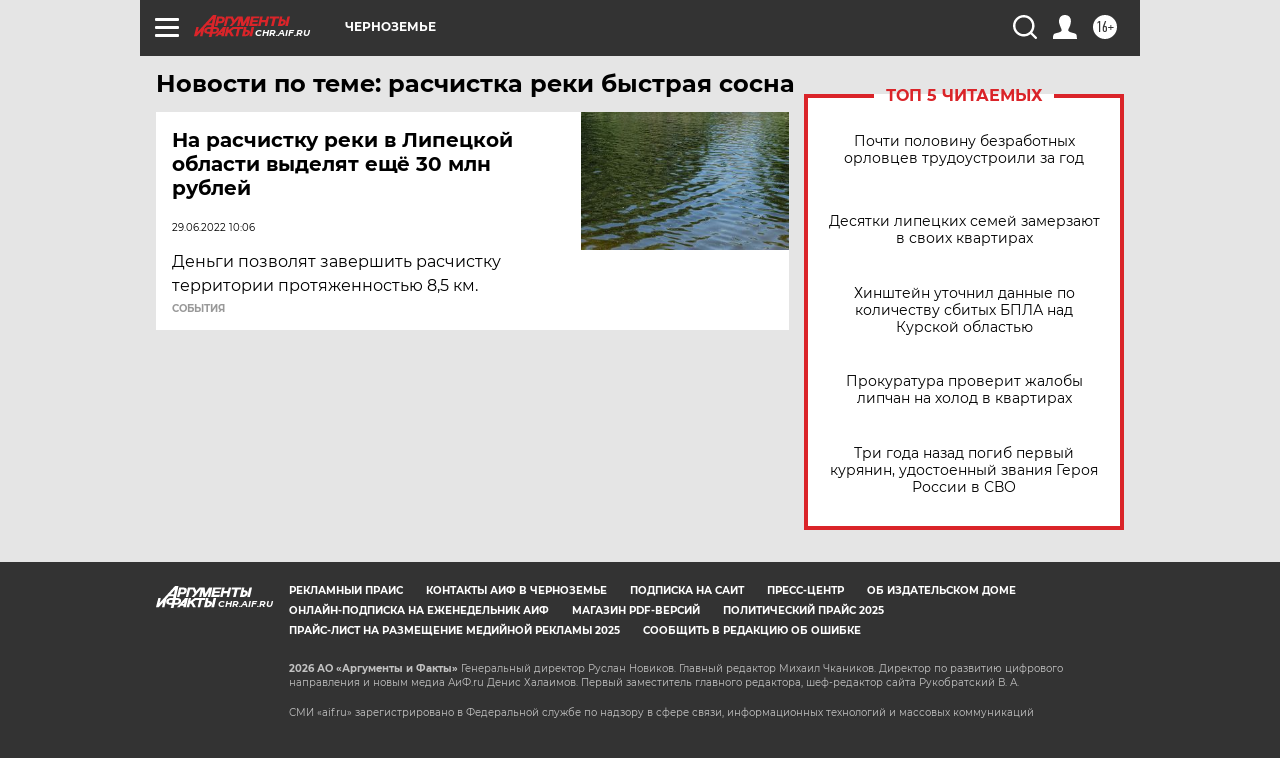

--- FILE ---
content_type: text/html
request_url: https://tns-counter.ru/nc01a**R%3Eundefined*aif_ru/ru/UTF-8/tmsec=aif_ru/99732747***
body_size: -72
content:
DADF7020696C49B5X1768704437:DADF7020696C49B5X1768704437